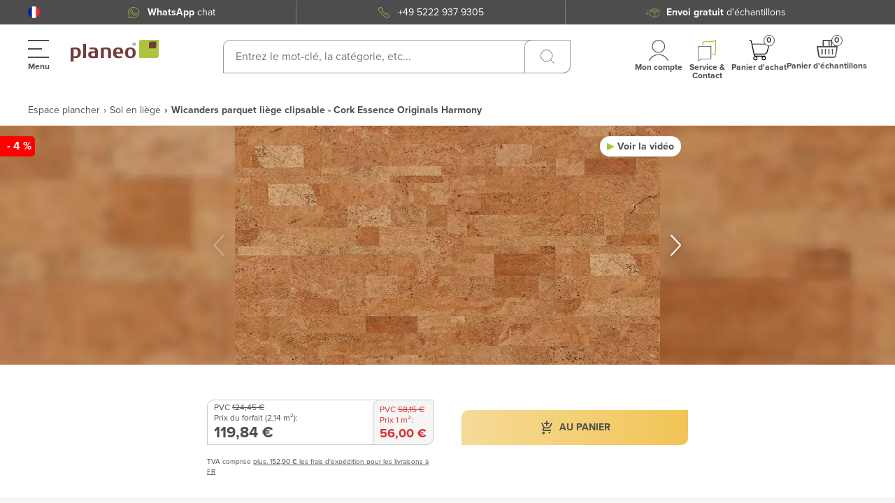

--- FILE ---
content_type: application/javascript; charset=UTF-8
request_url: https://www.planeo.fr/_nuxt/1495cd4.modern.js
body_size: 340
content:
(window.webpackJsonp=window.webpackJsonp||[]).push([[227],{2156:function(e,t,n){"use strict";n.r(t);var r=n(0),o=n(16),c=n(32),l=n(217),f=function(e,t,n,desc){var r,o=arguments.length,c=o<3?t:null===desc?desc=Object.getOwnPropertyDescriptor(t,n):desc;if("object"==typeof Reflect&&"function"==typeof Reflect.decorate)c=Reflect.decorate(e,t,n,desc);else for(var i=e.length-1;i>=0;i--)(r=e[i])&&(c=(o<3?r(c):o>3?r(t,n,c):r(t,n))||c);return o>3&&c&&Object.defineProperty(t,n,c),c},d=Object(l.a)(c.name),v=class extends r.default{};f([d.Getter("getVersion")],v.prototype,"version",void 0);var w=v=f([o.a],v),y=n(4),component=Object(y.a)(w,(function(){var e=this,t=e._self._c;e._self._setupProxy;return t("span",[e._v(e._s(e.version))])}),[],!1,null,null,null);t.default=component.exports}}]);

--- FILE ---
content_type: application/javascript; charset=UTF-8
request_url: https://www.planeo.fr/_nuxt/904dc75.modern.js
body_size: 793
content:
(window.webpackJsonp=window.webpackJsonp||[]).push([[228],{2128:function(e,t,n){"use strict";n.r(t);var r=n(1),l=(n(9),n(25),n(11),n(16)),c=n(41),d=function(e,t,n,desc){var r,l=arguments.length,c=l<3?t:null===desc?desc=Object.getOwnPropertyDescriptor(t,n):desc;if("object"==typeof Reflect&&"function"==typeof Reflect.decorate)c=Reflect.decorate(e,t,n,desc);else for(var i=e.length-1;i>=0;i--)(r=e[i])&&(c=(l<3?r(c):l>3?r(t,n,c):r(t,n))||c);return l>3&&c&&Object.defineProperty(t,n,c),c},y=()=>Promise.all([n.e(0),n.e(143),n.e(217),n.e(121)]).then(n.bind(null,2089)),o=()=>n.e(159).then(n.bind(null,2147)),P=()=>n.e(132).then(n.bind(null,2148)),h=()=>n.e(149).then(n.bind(null,2149)),T=()=>n.e(151).then(n.bind(null,2098)),f=()=>Promise.all([n.e(2),n.e(135)]).then(n.bind(null,2150)),R=()=>n.e(125).then(n.bind(null,2151)),A=()=>n.e(148).then(n.bind(null,2152)),O=()=>n.e(157).then(n.bind(null,2153)),C=()=>n.e(188).then(n.bind(null,2154)),U=()=>n.e(131).then(n.bind(null,2155)),D=class extends l.i{get page(){switch(this.type){case c.PageType.PRODUCT:return y;case c.PageType.MANUFACTURERS:return o;case c.PageType.MANUFACTURER:return P;case c.PageType.WORLDS:return T;case c.PageType.VIDEOLIB:return f;case c.PageType.RMA:return R;case c.PageType.SALES:return A;case c.PageType.CUSTOM:return O;case c.PageType.CONFIGURATOR_LANDING_PAGE:return C;case c.PageType.AWELO_LANDING_PAGE:return U;default:return h}}get showBreadcrumb(){return this.type===c.PageType.MANUFACTURERS||this.type===c.PageType.MANUFACTURER||this.type===c.PageType.CMS||this.type===c.PageType.CHAT||this.type===c.PageType.VIDEOLIB||this.type===c.PageType.PRODUCT}},_=D=d([Object(l.a)({data:()=>({PageType:c.PageType}),components:{ProductDetailPage:y,Manufacturers:o,Manufacturer:P,CmsPage:h,WorldPage:T,PageVideoLibrary:f,IndexReturns:R,StructuredData:()=>n.e(78).then(n.bind(null,2144)),Breadcrumb:()=>n.e(28).then(n.bind(null,2138)),SalesPage:A,CustomPage:O,ConfiguratorLanding:C},asyncData:e=>Object(r.a)((function*(){var{handler:t}=yield n.e(216).then(n.bind(null,655));return yield t(e)}))()})],D),m=n(4),component=Object(m.a)(_,(function(){var e=this,t=e._self._c;e._self._setupProxy;return t("div",[e.showBreadcrumb?t("breadcrumb"):e._e(),e._v(" "),t(e.page,{tag:"component"}),e._v(" "),t("structured-data",{attrs:{type:e.type}})],1)}),[],!1,null,null,null);t.default=component.exports}}]);

--- FILE ---
content_type: application/javascript; charset=UTF-8
request_url: https://www.planeo.fr/_nuxt/735a6ab.modern.js
body_size: 808
content:
(window.webpackJsonp=window.webpackJsonp||[]).push([[225],{2219:function(t,e,o){"use strict";o.r(e);o(9),o(25),o(11);var c=o(217),n=o(16),d=o(23),r=function(t,e,o,desc){var c,n=arguments.length,d=n<3?e:null===desc?desc=Object.getOwnPropertyDescriptor(e,o):desc;if("object"==typeof Reflect&&"function"==typeof Reflect.decorate)d=Reflect.decorate(t,e,o,desc);else for(var i=t.length-1;i>=0;i--)(c=t[i])&&(d=(n<3?c(d):n>3?c(e,o,d):c(e,o))||d);return n>3&&d&&Object.defineProperty(e,o,d),d},l=Object(c.a)(d.name),_=class extends n.i{mounted(){this.fetchDiyBlock(this.id)}};r([Object(n.e)({type:String,default:""})],_.prototype,"title",void 0),r([Object(n.e)({type:Number,default:null})],_.prototype,"id",void 0),r([l.State("diy")],_.prototype,"diy",void 0),r([l.Action("FETCH_DIY_BLOCK")],_.prototype,"fetchDiyBlock",void 0);var y=_=r([Object(n.a)({components:{HelperFancybox:()=>Promise.all([o.e(35),o.e(26)]).then(o.bind(null,2218))}})],_),v=o(4),component=Object(v.a)(y,(function(){var t=this,e=t._self._c;t._self._setupProxy;return t.diy.box||t.diy.block?e("section",{staticClass:"section section--layout-aside section--no-padding section--layout-aside-short section--mt-15 section--mt-from-md-30 cms-pages-diy-section hide-down-from-tablet",attrs:{id:"diy-section"}},[e("div",{staticClass:"container"},[e("div",{staticClass:"row"},[e("div",{staticClass:"col-12"},[e("div",{staticClass:"section__content"},[e("div",{staticClass:"section__content-item article"},[e("h2",{staticClass:"title title-2"},[t._v("\n              "+t._s(t.$t("sections.diy.title"))+"\n            ")]),t._v(" "),e("aside",{staticClass:"product-description__content"},[t.title?e("div",{staticClass:"product-description__content__item product-description__content__item--subtitle order-1 order-lg-2"}):t._e(),t._v(" "),e("helper-fancybox",{attrs:{options:{Carousel:{infinite:!1}}}},[e("div",{staticClass:"cms-pages-diy-section__block",domProps:{innerHTML:t._s(t.diy.block)}})])],1)]),t._v(" "),t.diy.box?e("aside",{staticClass:"section__aside section__aside--gray section__content-item--aside"},[e("div",{staticClass:"section__aside-decoration-divider"}),t._v(" "),e("div",{staticClass:"section__aside-decoration-divider hide-down-from-desktop"}),t._v(" "),e("div",{staticClass:"section__aside-item"},[e("div",{staticClass:"cms-pages-diy-section__box",domProps:{innerHTML:t._s(t.diy.box)}})])]):t._e()])])])])]):t._e()}),[],!1,null,"3473184d",null);e.default=component.exports}}]);

--- FILE ---
content_type: application/javascript; charset=UTF-8
request_url: https://www.planeo.fr/_nuxt/256cb84.modern.js
body_size: 3352
content:
(window.webpackJsonp=window.webpackJsonp||[]).push([[191],{1134:function(e,t,o){"use strict";o(799)},1135:function(e,t,o){var n=o(46)((function(i){return i[1]}));n.push([e.i,".exit-intent-popup[data-v-249bda1e]{display:block;height:auto;min-height:480px;overflow:hidden;padding:40px 0 55px;text-align:center;width:760px}@media (max-width:768px){.exit-intent-popup[data-v-249bda1e]{margin:0 auto;min-height:100%;padding:20px 0 55px;width:96%}}.exit-intent-popup[data-v-249bda1e] a{color:#abc43f;-webkit-text-decoration:none;text-decoration:none}.exit-intent-popup[data-v-249bda1e] a:hover{color:#c22f00}.exit-intent-popup .text-row-one[data-v-249bda1e]{background:url(https://www.planeo.de/skin/frontend/base/default/images/mt/exitoffer/mteo-wait.png) no-repeat 0;display:inline-block;font-size:100px;height:110px;line-height:110px;overflow:hidden;padding-left:110px;width:auto}@media (max-width:460px){.exit-intent-popup .text-row-one[data-v-249bda1e]{background:url(https://www.dev.planeo.de/skin/frontend/base/default/images/mt/exitoffer/mteo-wait-small.png) no-repeat 0;font-size:70px;height:70px;line-height:70px;margin:0 5%;padding-left:80px}}.exit-intent-popup .text-row-two[data-v-249bda1e]{font-size:32px;font-weight:300;height:auto;line-height:38px;margin:0 5%;overflow:hidden}.exit-intent-popup .text-row-wrapper[data-v-249bda1e]{height:auto;margin:15px 20% 0;overflow:hidden}@media (max-width:460px){.exit-intent-popup .text-row-wrapper[data-v-249bda1e]{margin:30px 5% 0}}.exit-intent-popup .text-row-three[data-v-249bda1e]{font-size:17px;font-weight:300;height:auto;line-height:20px;margin:30px 0 15px;overflow:hidden}.exit-intent-popup .text-row-three[data-v-249bda1e] p{font-size:inherit;line-height:1.6;margin-bottom:1rem;text-rendering:optimizeLegibility}.exit-intent-popup input[data-v-249bda1e],.exit-intent-popup textarea[data-v-249bda1e]{border:0;box-sizing:border-box;clear:both;color:#3d3d3d;display:inline-block;font-size:14px;height:30px;line-height:28px;margin:0 auto 8px;padding:0 15px;width:70%}@media (max-width:460px){.exit-intent-popup input[data-v-249bda1e],.exit-intent-popup textarea[data-v-249bda1e]{width:100%}}.exit-intent-popup textarea[data-v-249bda1e]{height:57px;line-height:18px;padding:10px 15px;resize:none}.exit-intent-popup button[data-v-249bda1e]{clear:both;display:block;float:none;height:40px;line-height:40px;margin:20px auto 0}.exit-intent-popup .error[data-v-249bda1e]{background:url(https://www.planeo.de/skin/frontend/base/default/images/mt/exitoffer/mteo-error.png) no-repeat 0 0;display:inline-block;font-size:16px;height:auto;line-height:24px;margin:15px 0 0;max-width:65%;min-height:24px;overflow:hidden;padding:0 0 0 55px;text-align:center}.exit-intent-popup .success[data-v-249bda1e]{background:url(https://www.dev.planeo.de/skin/frontend/base/default/images/mt/exitoffer/mteo-success.png) no-repeat top;font-size:24px;font-weight:300;height:auto;margin:140px 0 0;overflow:hidden;padding:100px 0 0}.exit-intent-popup .success[data-v-249bda1e] span{display:block;font-size:16px}",""]),n.locals={},e.exports=n},2076:function(e,t,o){"use strict";o.r(t);var n=o(1),r=(o(9),o(11),o(26),o(34),o(123),o(14),o(25),o(16)),l=o(217),d=o(6),c=o(115),m=o(41),h=function(e,t,o,desc){var n,r=arguments.length,l=r<3?t:null===desc?desc=Object.getOwnPropertyDescriptor(t,o):desc;if("object"==typeof Reflect&&"function"==typeof Reflect.decorate)l=Reflect.decorate(e,t,o,desc);else for(var i=e.length-1;i>=0;i--)(n=e[i])&&(l=(r<3?n(l):r>3?n(t,o,l):n(t,o))||l);return r>3&&l&&Object.defineProperty(t,o,l),l},f=Object(l.a)(c.name),x=class extends r.i{constructor(){super(...arguments),this.isOpen=!1,this.error="",this.campaign=null,this.popup=null,this.formData={email:""},this.successMessage="",this.cookieName=""}mounted(){var e=this;return Object(n.a)((function*(){try{var t=yield e.fetchCampaignData();if(!t)return;var{data:data}=t;if(e.shouldSkipDisplay(data))return;e.initializeCampaign(data),e.setupPopupBehavior(data.campaign)}catch(e){console.error("Failed to load exit intent popup:",e)}}))()}beforeDestroy(){document.removeEventListener("mouseout",this.handleMouseExit)}handleMouseExit(e){var t=e.target;(!e.relatedTarget&&(t===document||t===document.documentElement||t===document.body)||e.clientY<=6)&&(this.getCookie(this.cookieName)||(this.isOpen=!0,this.setCookie(this.cookieName,!0,null)))}fetchCampaignData(){var e=this;return Object(n.a)((function*(){try{return yield e.$axios.$get(Object(d.getAPIv2Path)("/exit/popups/campaign"))}catch(e){return console.error("Error fetching campaign data:",e),null}}))()}shouldSkipDisplay(data){return!(!this.$deviceIs.mobile||data.campaign.showOnMobile)||(!!this.getCookie(data.cookieName)||!this.shouldShowOnCurrentPage(data.campaign.pages))}initializeCampaign(data){var e;this.campaign=data.campaign,this.popup=data.campaign.popup,this.cookieName=data.cookieName,this.formData.campaign_id=data.campaign.id,(null===(e=this.popup)||void 0===e?void 0:e.fields)&&this.popup.fields.forEach((e=>{this.formData[e.name]=""}))}setupPopupBehavior(e){"1"===e.showOnLoad?this.setupTimedDisplay(e.showOnLoadDelay):(document.addEventListener("mouseout",this.handleMouseExit),this.initMobile())}setupTimedDisplay(e){setTimeout((()=>{this.isOpen=!0,this.setCookie(this.cookieName,!0,null)}),e>0?1e3*e:0)}handleMouseLeave(e){e.clientY<=6&&!this.getCookie(this.cookieName)&&(this.isOpen=!0,this.setCookie(this.cookieName,!0,null))}shouldShowOnCurrentPage(e){if(!e||!Array.isArray(e))return!1;if(e.includes("all"))return!0;switch(this.pageType){case m.PageType.PRODUCT:return e.includes("product_page");case m.PageType.CMS:return!(!this.cmsPage||!this.cmsPage.id)&&e.includes("cms_page_".concat(this.cmsPage.id));default:return!1}}getActionUrl(){if(!this.popup)return"";switch(this.popup.contentType){case"newsletter_subscription_form":return this.$link("/exitoffer/subscriber/new/");case"yes_no":return this.$link("/exitoffer/index/coupon/");case"contact_form":return this.$link("/exitoffer/index/contact/");default:return""}}submit(){if(this.popup){this.error="";var e=this.getActionUrl();e&&this.validateForm()&&this.submitForm(e)}}validateForm(){for(var[e,t]of Object.entries(this.formData)){if(""===t)return this.setFieldError(e),!1;if("email"===e&&!this.validateEmail(t))return this.error=this.$t("exit_intent_popup.invalid_email"),!1}return!0}setFieldError(e){var t,o=this.$t("exit_intent_popup.email");if("email"!==e&&(null===(t=this.popup)||void 0===t?void 0:t.fields)){var n=this.popup.fields.find((t=>t.name===e));n&&(o=n.title)}this.error="".concat(this.$t("exit_intent_popup.field"),' "').concat(o,'" ').concat(this.$t("exit_intent_popup.required_field"))}submitForm(e){var t=new URLSearchParams;for(var[o,n]of Object.entries(this.formData))t.append(o,n);this.$axios.$post(e,t).then(this.handleFormResponse).catch((e=>{console.error("Error submitting form:",e)}))}handleFormResponse(data){data.successMsg?(this.successMessage=data.successMsg,setInterval((()=>{this.isOpen=!1}),6e3)):data.errorMsg&&(this.error=data.errorMsg)}setCookie(e,t,o){if(this.campaign){var n=new Date,time=n.getTime();time+=864e5*this.campaign.cookieLifeTime,n.setTime(time);var r="";r=!0===o?"; expires=0":"; expires="+n.toUTCString(),document.cookie=encodeURIComponent(e)+"="+encodeURIComponent(String(t))+r+"; path=/"}}getCookie(e){for(var t=encodeURIComponent(e)+"=",o=document.cookie.split(";"),i=0;i<o.length;i++){for(var n=o[i];" "===n.charAt(0);)n=n.substring(1,n.length);if(0===(null==n?void 0:n.indexOf(t)))return decodeURIComponent(n.substring(t.length,n.length))}return null}initMobile(){if(this.$deviceIs.mobile){var e=window.scrollY||window.pageYOffset||document.documentElement.scrollTop,t=!1,o=!1,n=.2*document.documentElement.scrollHeight;window.addEventListener("scroll",(()=>{var r,l,d;if(!t){var c=window.scrollY||window.pageYOffset||document.documentElement.scrollTop;!o&&c>n&&(o=!0);var m=Math.abs(c)-Math.abs(e),h=!1;o&&("both"===(null===(r=this.campaign)||void 0===r?void 0:r.mobileTrigger)?(m<-100||c<50&&m<0)&&(h=!0):"top"===(null===(l=this.campaign)||void 0===l?void 0:l.mobileTrigger)?c<50&&m<0&&(h=!0):"scroll"===(null===(d=this.campaign)||void 0===d?void 0:d.mobileTrigger)&&m<-100&&(h=!0)),h&&(this.isOpen=!0,t=!0),e=c}}))}}validateEmail(e){return/^[A-Z0-9._%+-]+@[A-Z0-9.-]+\.[A-Z]{2,4}$/i.test(e)}};h([f.Getter("getType")],x.prototype,"pageType",void 0),h([f.Getter("getCMSPage")],x.prototype,"cmsPage",void 0);var v=x=h([Object(r.a)({components:{ModalFullPage:()=>o.e(4).then(o.bind(null,590))}})],x),w=(o(1134),o(4)),component=Object(w.a)(v,(function(){var e,t=this,o=t._self._c;t._self._setupProxy;return o("modal-full-page",{staticClass:"modal-full--theme modal-full--theme-blur",attrs:{"is-open":t.isOpen,"content-animation":"slide-right","defer-init":!0},on:{"update:isOpen":function(e){t.isOpen=e},"update:is-open":function(e){t.isOpen=e}}},[t.popup?o("div",{staticClass:"exit-intent-popup",style:{backgroundColor:"#"+(null===(e=t.popup)||void 0===e?void 0:e.colorOne)}},[t.successMessage?o("div",{staticClass:"success",style:{color:"#"+t.popup.colorTwo},domProps:{innerHTML:t._s(t.successMessage)}}):[t.popup.textOne?o("div",{staticClass:"text-row-one",style:{color:"#"+t.popup.colorTwo}},[t._v(t._s(t.popup.textOne))]):t._e(),t._v(" "),t.popup.textTwo?o("div",{staticClass:"text-row-two",style:{color:"#"+t.popup.colorTwo}},[t._v(t._s(t.popup.textTwo))]):t._e(),t._v(" "),o("div",{staticClass:"text-row-wrapper"},[t.popup.textThree?o("div",{staticClass:"text-row-three",style:{color:"#"+t.popup.colorTwo},domProps:{innerHTML:t._s(t.popup.textThree)}}):t._e(),t._v(" "),o("input",{directives:[{name:"model",rawName:"v-model",value:t.formData.email,expression:"formData['email']"}],attrs:{name:"subscribe_email",type:"text",placeholder:t.$t("exit_intent_popup.email"),id:"subscribe_email"},domProps:{value:t.formData.email},on:{input:function(e){e.target.composing||t.$set(t.formData,"email",e.target.value)}}}),t._v(" "),t.popup.fields&&t.popup.fields.length?[t._l(t.popup.fields,(function(e){return["textarea"===e.type?o("textarea",{directives:[{name:"model",rawName:"v-model",value:t.formData[e.name],expression:"formData[field.name]"}],attrs:{name:e.name,placeholder:e.title},domProps:{value:t.formData[e.name]},on:{input:function(o){o.target.composing||t.$set(t.formData,e.name,o.target.value)}}}):"checkbox"===e.type?o("input",{directives:[{name:"model",rawName:"v-model",value:t.formData[e.name],expression:"formData[field.name]"}],attrs:{name:e.name,placeholder:e.title,type:"checkbox"},domProps:{checked:Array.isArray(t.formData[e.name])?t._i(t.formData[e.name],null)>-1:t.formData[e.name]},on:{change:function(o){var n=t.formData[e.name],r=o.target,l=!!r.checked;if(Array.isArray(n)){var d=t._i(n,null);r.checked?d<0&&t.$set(t.formData,e.name,n.concat([null])):d>-1&&t.$set(t.formData,e.name,n.slice(0,d).concat(n.slice(d+1)))}else t.$set(t.formData,e.name,l)}}}):"radio"===e.type?o("input",{directives:[{name:"model",rawName:"v-model",value:t.formData[e.name],expression:"formData[field.name]"}],attrs:{name:e.name,placeholder:e.title,type:"radio"},domProps:{checked:t._q(t.formData[e.name],null)},on:{change:function(o){return t.$set(t.formData,e.name,null)}}}):o("input",{directives:[{name:"model",rawName:"v-model",value:t.formData[e.name],expression:"formData[field.name]"}],attrs:{name:e.name,placeholder:e.title,type:e.type},domProps:{value:t.formData[e.name]},on:{input:function(o){o.target.composing||t.$set(t.formData,e.name,o.target.value)}}})]})),t._v(" "),o("button",{style:{backgroundColor:"#"+t.popup.colorThree,color:"#"+t.popup.colorTwo},on:{click:t.submit}},[t._v("\n            "+t._s(t.$t("exit_intent_popup.subscribe"))+"\n          ")])]:t._e()],2),t._v(" "),t.error?o("div",{staticClass:"error",style:{color:"#"+t.popup.colorTwo}},[t._v(t._s(t.error))]):t._e()]],2):t._e()])}),[],!1,null,"249bda1e",null);t.default=component.exports},799:function(e,t,o){var content=o(1135);content.__esModule&&(content=content.default),"string"==typeof content&&(content=[[e.i,content,""]]),content.locals&&(e.exports=content.locals);(0,o(47).default)("0b1720e1",content,!0,{sourceMap:!1})}}]);